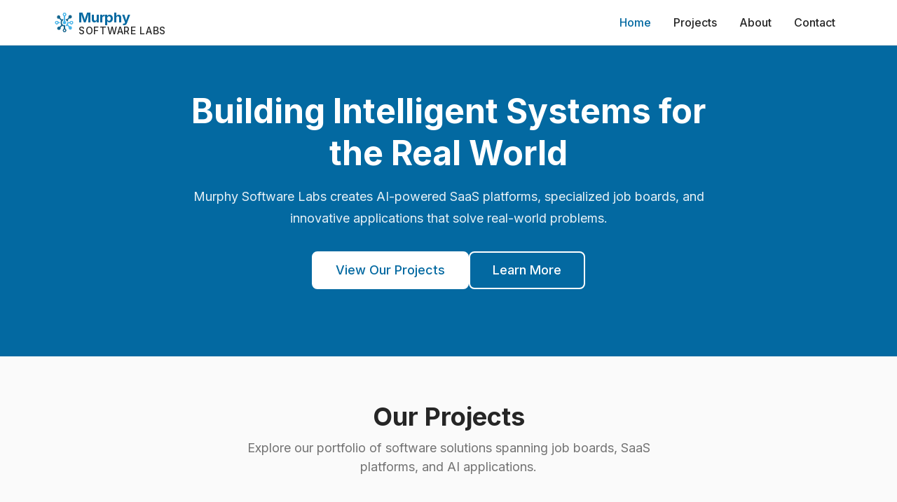

--- FILE ---
content_type: text/html; charset=UTF-8
request_url: https://murphysw.com/?cat=3
body_size: 3052
content:
<!DOCTYPE html>
<html lang="en">
<head>
    <meta charset="UTF-8">
    <meta name="viewport" content="width=device-width, initial-scale=1.0">
    <meta http-equiv="X-UA-Compatible" content="IE=edge">
    
    <!-- SEO Meta Tags -->
    <title>Building Intelligent Systems for the Real World | Murphy Software Labs</title>
    <meta name="description" content="Murphy Software Labs is a software studio specializing in AI-powered SaaS platforms, job boards, and creative applications. Explore our portfolio of innovative software solutions.">
    <meta name="author" content="Murphy Software Labs">
    <meta name="robots" content="index, follow">
    
        <link rel="canonical" href="https://murphysw.com/">
        
    <!-- Open Graph -->
    <meta property="og:title" content="Building Intelligent Systems for the Real World | Murphy Software Labs">
    <meta property="og:description" content="Murphy Software Labs is a software studio specializing in AI-powered SaaS platforms, job boards, and creative applications. Explore our portfolio of innovative software solutions.">
    <meta property="og:type" content="website">
    <meta property="og:url" content="https://murphysw.com">
    <meta property="og:site_name" content="Murphy Software Labs">
    
    <!-- Favicon -->
    <link rel="icon" type="image/png" href="/assets/images/favicon.png">
    
    <!-- Google Fonts: Inter -->
    <link rel="preconnect" href="https://fonts.googleapis.com">
    <link rel="preconnect" href="https://fonts.gstatic.com" crossorigin>
    <link href="https://fonts.googleapis.com/css2?family=Inter:wght@400;500;600;700&display=swap" rel="stylesheet">
    
    <!-- Global Styles -->
    <link rel="stylesheet" href="/assets/css/style.css">
    
    <!-- Module-Specific Styles -->
        <link rel="stylesheet" href="/home/css/hom-styles.css">
        
    <script type="application/ld+json">{
    "@context": "https://schema.org",
    "@type": "Organization",
    "name": "Murphy Software Labs",
    "url": "https://murphysw.com",
    "description": "Murphy Software Labs is a software studio specializing in AI-powered SaaS platforms, job boards, and creative applications."
}</script>
<script type="application/ld+json">{
    "@context": "https://schema.org",
    "@type": "WebSite",
    "name": "Murphy Software Labs",
    "url": "https://murphysw.com",
    "potentialAction": {
        "@type": "SearchAction",
        "target": {
            "@type": "EntryPoint",
            "urlTemplate": "https://murphysw.com/search?q={search_term_string}"
        },
        "query-input": "required name=search_term_string"
    }
}</script>
</head>
<body>
    <!-- Navigation -->
    <header class="site-header">
        <nav class="site-nav container">
            <a href="/" class="nav-logo" aria-label="Murphy Software Labs">
                <div class="logo-composite">
                    <img src="/assets/images/favicon.png" alt="" class="logo-icon">
                    <div class="logo-text">
                        <span class="logo-name">Murphy</span>
                        <span class="logo-labs">Software Labs</span>
                    </div>
                </div>
            </a>
            
            <button class="nav-toggle" aria-label="Toggle navigation" aria-expanded="false">
                <span class="nav-toggle-bar"></span>
                <span class="nav-toggle-bar"></span>
                <span class="nav-toggle-bar"></span>
            </button>
            
            <ul class="nav-menu">
                                <li class="nav-item">
                    <a href="/" 
                       class="nav-link nav-link--active">
                        Home                    </a>
                </li>
                                <li class="nav-item">
                    <a href="/projects" 
                       class="nav-link">
                        Projects                    </a>
                </li>
                                <li class="nav-item">
                    <a href="/about" 
                       class="nav-link">
                        About                    </a>
                </li>
                                <li class="nav-item">
                    <a href="/contact" 
                       class="nav-link">
                        Contact                    </a>
                </li>
                            </ul>
        </nav>
    </header>
    
    <main class="site-main">

<!-- Hero Section -->
<section class="hom-hero">
    <div class="container">
        <div class="hom-hero__content">
            <h1 class="hom-hero__title">Building Intelligent Systems for the Real World</h1>
            <p class="hom-hero__subtitle">
                Murphy Software Labs creates AI-powered SaaS platforms, specialized job boards, 
                and innovative applications that solve real-world problems.
            </p>
            <div class="hom-hero__actions">
                <a href="/projects" class="btn btn-primary btn-lg">View Our Projects</a>
                <a href="/about" class="btn btn-secondary btn-lg">Learn More</a>
            </div>
        </div>
    </div>
</section>

<!-- Featured Projects Section -->
<section class="section hom-projects">
    <div class="container">
        <div class="section-header">
            <h2>Our Projects</h2>
            <p>Explore our portfolio of software solutions spanning job boards, SaaS platforms, and AI applications.</p>
        </div>
        
        <div class="hom-projects__grid">
                        <article class="hom-project-card">
                <div class="hom-project-card__header">
                    <h3 class="hom-project-card__title">
                        <a href="https://hvacjobshq.com" target="_blank" rel="noopener">
                            HVACJobsHQ                        </a>
                    </h3>
                    <span class="badge badge-success">
                        Live                    </span>
                </div>
                
                <p class="hom-project-card__tagline">The Premier HVAC Industry Job Board</p>
                
                <p class="hom-project-card__description">
                    A specialized job board connecting HVAC professionals with top employers in the heating, ventilation, and air conditioning industry. Features advanced job search, resume building, and employer dashboards.                </p>
                
                
                <a href="https://hvacjobshq.com" 
                   class="hom-project-card__link" 
                   target="_blank" 
                   rel="noopener">
                    Visit Site →
                </a>
            </article>
                        <article class="hom-project-card">
                <div class="hom-project-card__header">
                    <h3 class="hom-project-card__title">
                        <a href="https://pharmacyjobshq.com" target="_blank" rel="noopener">
                            PharmacyJobsHQ                        </a>
                    </h3>
                    <span class="badge badge-warning">
                        In Development                    </span>
                </div>
                
                <p class="hom-project-card__tagline">Connecting Pharmacy Professionals with Opportunities</p>
                
                <p class="hom-project-card__description">
                    A dedicated job board for the pharmacy industry, helping pharmacists, pharmacy technicians, and pharmacy managers find their next career opportunity. Built on the same proven platform as HVACJobsHQ.                </p>
                
                
                <a href="https://pharmacyjobshq.com" 
                   class="hom-project-card__link" 
                   target="_blank" 
                   rel="noopener">
                    Visit Site →
                </a>
            </article>
                        <article class="hom-project-card">
                <div class="hom-project-card__header">
                    <h3 class="hom-project-card__title">
                        <a href="https://renocanvas.com" target="_blank" rel="noopener">
                            RenoCanvas                        </a>
                    </h3>
                    <span class="badge badge-primary">
                        Coming Soon                    </span>
                </div>
                
                <p class="hom-project-card__tagline">Your Home Renovation Project Hub</p>
                
                <p class="hom-project-card__description">
                    A SaaS platform for homeowners to plan, track, and manage their renovation projects. Features AI-powered room visualization, budget tracking, contractor quote management, and project timelines.                </p>
                
                
                <a href="https://renocanvas.com" 
                   class="hom-project-card__link" 
                   target="_blank" 
                   rel="noopener">
                    Visit Site →
                </a>
            </article>
                        <article class="hom-project-card">
                <div class="hom-project-card__header">
                    <h3 class="hom-project-card__title">
                        <a href="https://petportraitsai.com" target="_blank" rel="noopener">
                            PetPortraitsAI                        </a>
                    </h3>
                    <span class="badge badge-success">
                        Live                    </span>
                </div>
                
                <p class="hom-project-card__tagline">Transform Your Pet Photos into Art</p>
                
                <p class="hom-project-card__description">
                    An AI-powered application that transforms ordinary pet photos into stunning artistic portraits. Users can generate unique artwork in various styles, from oil paintings to watercolors to pop art.                </p>
                
                
                <a href="https://petportraitsai.com" 
                   class="hom-project-card__link" 
                   target="_blank" 
                   rel="noopener">
                    Visit Site →
                </a>
            </article>
                        <article class="hom-project-card">
                <div class="hom-project-card__header">
                    <h3 class="hom-project-card__title">
                        <a href="https://findajobboard.com" target="_blank" rel="noopener">
                            FindaJobBoard                        </a>
                    </h3>
                    <span class="badge badge-success">
                        Live                    </span>
                </div>
                
                <p class="hom-project-card__tagline">The Self-Service Directory of Niche Job Boards</p>
                
                <p class="hom-project-card__description">
                    A directory platform connecting job seekers with specialized, niche job boards across all industries. Job board owners can submit their listings with tiered pricing options powered by Stripe.                </p>
                
                
                <a href="https://findajobboard.com" 
                   class="hom-project-card__link" 
                   target="_blank" 
                   rel="noopener">
                    Visit Site →
                </a>
            </article>
                        <article class="hom-project-card">
                <div class="hom-project-card__header">
                    <h3 class="hom-project-card__title">
                        <a href="https://submarketiq.com" target="_blank" rel="noopener">
                            SubMarketIQ                        </a>
                    </h3>
                    <span class="badge badge-primary">
                        Coming Soon                    </span>
                </div>
                
                <p class="hom-project-card__tagline">AI-Powered Real Estate Market Intelligence</p>
                
                <p class="hom-project-card__description">
                    An AI-powered platform that helps real estate investors find, analyze, and track high-potential markets and properties. Features investability scores, deal analysis calculators, rent/sales comps, portfolio tracking, and AI-powered insights.                </p>
                
                
                <a href="https://submarketiq.com" 
                   class="hom-project-card__link" 
                   target="_blank" 
                   rel="noopener">
                    Visit Site →
                </a>
            </article>
                    </div>
        
        <div class="text-center mt-xl">
            <a href="/projects" class="btn btn-secondary">View All Projects</a>
        </div>
    </div>
</section>

<!-- About Preview Section -->
<section class="section hom-about">
    <div class="container">
        <div class="hom-about__content">
            <div class="hom-about__text">
                <h2>About Murphy Software Labs</h2>
                <p>
                    Murphy Software Labs is a software studio specializing in 
                    building AI-powered applications, specialized job boards, and SaaS platforms 
                    that help businesses and individuals achieve their goals.
                </p>
                <p>
                    Our projects range from industry-specific job boards connecting professionals 
                    with opportunities, to creative AI applications that transform how people 
                    interact with technology.
                </p>
                <a href="/about" class="btn btn-primary">Learn More About Us</a>
            </div>
        </div>
    </div>
</section>



    </main>
    
    <!-- Footer -->
    <footer class="site-footer">
        <div class="container">
            <div class="footer-content">
                <div class="footer-brand">
                    <p class="footer-logo">Murphy Software Labs</p>
                    <p class="footer-tagline">Building Intelligent Systems for the Real World</p>
                </div>
                
                <nav class="footer-nav">
                    <ul class="footer-links">
                        <li><a href="/">Home</a></li>
                        <li><a href="/projects">Projects</a></li>
                        <li><a href="/about">About</a></li>
                        <li><a href="/contact">Contact</a></li>
                    </ul>
                </nav>
            </div>
            
            <div class="footer-bottom">
                <p class="footer-copyright">
                    &copy; 2026 Murphy Software Labs. All rights reserved.
                </p>
            </div>
        </div>
    </footer>
    
    <!-- Mobile Navigation Script -->
    <script>
    (function() {
        const navToggle = document.querySelector('.nav-toggle');
        const navMenu = document.querySelector('.nav-menu');
        
        if (navToggle && navMenu) {
            navToggle.addEventListener('click', function() {
                const isExpanded = navToggle.getAttribute('aria-expanded') === 'true';
                navToggle.setAttribute('aria-expanded', !isExpanded);
                navMenu.classList.toggle('nav-menu--open');
            });
        }
    })();
    </script>
    <!-- Simple Analytics - 100% privacy-first analytics -->
    <script async src="https://scripts.simpleanalyticscdn.com/latest.js" ignore-dnt data-ignore-dnt="true"></script>
    <noscript><img src="https://queue.simpleanalyticscdn.com/noscript.gif" alt="" referrerpolicy="no-referrer-when-downgrade" /></noscript>
</body>
</html>


--- FILE ---
content_type: text/css
request_url: https://murphysw.com/assets/css/style.css
body_size: 2980
content:
/**
 * Murphy Software Labs — Global Design System
 * Color Palette: Option C "Slate & Sky" (Steel Blue + Warm Gray)
 * 
 * DESIGN PRINCIPLES:
 * - No gradients (solid colors only)
 * - Clean, professional aesthetic
 * - Responsive and accessible
 */

/* ======================================
   CSS CUSTOM PROPERTIES (Design Tokens)
   ====================================== */

:root {
    /* Primary Blue */
    --color-primary: #0369A1;
    --color-primary-hover: #075985;
    --color-primary-light: #E0F2FE;

    /* Accents */
    --color-accent: #38BDF8;
    --color-accent-muted: #7DD3FC;

    /* Neutrals */
    --color-background: #FAFAFA;
    --color-surface: #F5F5F5;
    --color-surface-elevated: #FFFFFF;
    --color-text: #262626;
    --color-text-muted: #737373;
    --color-text-light: #A3A3A3;
    --color-border: #D4D4D4;
    --color-border-light: #E5E5E5;

    /* Status Colors */
    --color-success: #22C55E;
    --color-warning: #F59E0B;
    --color-danger: #EF4444;

    /* Typography */
    --font-family: 'Inter', -apple-system, BlinkMacSystemFont, 'Segoe UI', Roboto, sans-serif;
    --font-size-xs: 0.75rem;
    /* 12px */
    --font-size-sm: 0.875rem;
    /* 14px */
    --font-size-base: 1rem;
    /* 16px */
    --font-size-lg: 1.125rem;
    /* 18px */
    --font-size-xl: 1.25rem;
    /* 20px */
    --font-size-2xl: 1.5rem;
    /* 24px */
    --font-size-3xl: 1.875rem;
    /* 30px */
    --font-size-4xl: 2.25rem;
    /* 36px */
    --font-size-5xl: 3rem;
    /* 48px */

    --font-weight-normal: 400;
    --font-weight-medium: 500;
    --font-weight-semibold: 600;
    --font-weight-bold: 700;

    --line-height-tight: 1.25;
    --line-height-normal: 1.5;
    --line-height-relaxed: 1.75;

    /* Spacing */
    --space-xs: 0.25rem;
    /* 4px */
    --space-sm: 0.5rem;
    /* 8px */
    --space-md: 1rem;
    /* 16px */
    --space-lg: 1.5rem;
    /* 24px */
    --space-xl: 2rem;
    /* 32px */
    --space-2xl: 3rem;
    /* 48px */
    --space-3xl: 4rem;
    /* 64px */

    /* Border Radius */
    --radius-sm: 0.25rem;
    /* 4px */
    --radius-md: 0.5rem;
    /* 8px */
    --radius-lg: 0.75rem;
    /* 12px */
    --radius-xl: 1rem;
    /* 16px */
    --radius-full: 9999px;

    /* Shadows */
    --shadow-sm: 0 1px 2px 0 rgba(0, 0, 0, 0.05);
    --shadow-md: 0 4px 6px -1px rgba(0, 0, 0, 0.1), 0 2px 4px -2px rgba(0, 0, 0, 0.1);
    --shadow-lg: 0 10px 15px -3px rgba(0, 0, 0, 0.1), 0 4px 6px -4px rgba(0, 0, 0, 0.1);

    /* Transitions */
    --transition-fast: 150ms ease;
    --transition-normal: 250ms ease;
    --transition-slow: 350ms ease;

    /* Layout */
    --container-max-width: 1200px;
    --content-max-width: 800px;
}

/* ======================================
   CSS RESET (Minimal)
   ====================================== */

*,
*::before,
*::after {
    box-sizing: border-box;
    margin: 0;
    padding: 0;
}

html {
    font-size: 16px;
    scroll-behavior: smooth;
}

body {
    font-family: var(--font-family);
    font-size: var(--font-size-base);
    font-weight: var(--font-weight-normal);
    line-height: var(--line-height-normal);
    color: var(--color-text);
    background-color: var(--color-background);
    -webkit-font-smoothing: antialiased;
    -moz-osx-font-smoothing: grayscale;
}

img,
picture,
video,
canvas,
svg {
    display: block;
    max-width: 100%;
    height: auto;
}

input,
button,
textarea,
select {
    font: inherit;
}

/* ======================================
   BASE TYPOGRAPHY
   ====================================== */

h1,
h2,
h3,
h4,
h5,
h6 {
    color: var(--color-text);
    font-weight: var(--font-weight-bold);
    line-height: var(--line-height-tight);
    margin-bottom: var(--space-md);
}

h1 {
    font-size: var(--font-size-4xl);
}

h2 {
    font-size: var(--font-size-3xl);
}

h3 {
    font-size: var(--font-size-2xl);
}

h4 {
    font-size: var(--font-size-xl);
}

h5 {
    font-size: var(--font-size-lg);
}

h6 {
    font-size: var(--font-size-base);
}

p {
    margin-bottom: var(--space-md);
}

a {
    color: var(--color-primary);
    text-decoration: none;
    transition: color var(--transition-fast);
}

a:hover {
    color: var(--color-primary-hover);
    text-decoration: underline;
}

a:focus {
    outline: 2px solid var(--color-accent);
    outline-offset: 2px;
}

ul,
ol {
    padding-left: var(--space-lg);
    margin-bottom: var(--space-md);
}

li {
    margin-bottom: var(--space-xs);
}

/* ======================================
   LAYOUT UTILITIES
   ====================================== */

.container {
    width: 100%;
    max-width: var(--container-max-width);
    margin: 0 auto;
    padding: 0 var(--space-md);
}

.content-width {
    max-width: var(--content-max-width);
}

/* ======================================
   BUTTON COMPONENTS
   ====================================== */

.btn {
    display: inline-flex;
    align-items: center;
    justify-content: center;
    padding: var(--space-sm) var(--space-lg);
    font-size: var(--font-size-base);
    font-weight: var(--font-weight-medium);
    line-height: 1;
    text-decoration: none;
    border: 2px solid transparent;
    border-radius: var(--radius-md);
    cursor: pointer;
    transition: all var(--transition-fast);
}

.btn:hover {
    text-decoration: none;
}

.btn:focus {
    outline: 2px solid var(--color-accent);
    outline-offset: 2px;
}

.btn:disabled {
    opacity: 0.5;
    cursor: not-allowed;
}

/* Primary Button */
.btn-primary {
    background-color: var(--color-primary);
    color: #FFFFFF;
    border-color: var(--color-primary);
}

.btn-primary:hover {
    background-color: var(--color-primary-hover);
    border-color: var(--color-primary-hover);
    color: #FFFFFF;
}

/* Secondary Button (Outline) */
.btn-secondary {
    background-color: transparent;
    color: var(--color-primary);
    border-color: var(--color-primary);
}

.btn-secondary:hover {
    background-color: var(--color-primary);
    color: #FFFFFF;
}

/* Button Sizes */
.btn-sm {
    padding: var(--space-xs) var(--space-md);
    font-size: var(--font-size-sm);
}

.btn-lg {
    padding: var(--space-md) var(--space-xl);
    font-size: var(--font-size-lg);
}

/* ======================================
   CARD COMPONENT (Base)
   ====================================== */

.card {
    background-color: var(--color-surface-elevated);
    border: 1px solid var(--color-border-light);
    border-radius: var(--radius-lg);
    padding: var(--space-lg);
    box-shadow: var(--shadow-sm);
    transition: box-shadow var(--transition-normal);
}

.card:hover {
    box-shadow: var(--shadow-md);
}

/* ======================================
   FORM ELEMENTS (Base)
   ====================================== */

.form-group {
    margin-bottom: var(--space-md);
}

.form-label {
    display: block;
    font-size: var(--font-size-sm);
    font-weight: var(--font-weight-medium);
    color: var(--color-text);
    margin-bottom: var(--space-xs);
}

.form-input,
.form-textarea {
    width: 100%;
    padding: var(--space-sm) var(--space-md);
    font-size: var(--font-size-base);
    color: var(--color-text);
    background-color: var(--color-surface-elevated);
    border: 1px solid var(--color-border);
    border-radius: var(--radius-md);
    transition: border-color var(--transition-fast), box-shadow var(--transition-fast);
}

.form-input:focus,
.form-textarea:focus {
    outline: none;
    border-color: var(--color-primary);
    box-shadow: 0 0 0 3px var(--color-primary-light);
}

.form-input::placeholder,
.form-textarea::placeholder {
    color: var(--color-text-light);
}

.form-textarea {
    min-height: 120px;
    resize: vertical;
}

/* ======================================
   BADGE COMPONENT
   ====================================== */

.badge {
    display: inline-flex;
    align-items: center;
    padding: var(--space-xs) var(--space-sm);
    font-size: var(--font-size-xs);
    font-weight: var(--font-weight-medium);
    border-radius: var(--radius-full);
    text-transform: uppercase;
    letter-spacing: 0.05em;
}

.badge-primary {
    background-color: var(--color-primary-light);
    color: var(--color-primary);
}

.badge-success {
    background-color: #DCFCE7;
    color: #166534;
}

.badge-warning {
    background-color: #FEF3C7;
    color: #92400E;
}

.badge-muted {
    background-color: var(--color-surface);
    color: var(--color-text-muted);
}

/* ======================================
   SECTION UTILITIES
   ====================================== */

.section {
    padding: var(--space-3xl) 0;
}

.section-sm {
    padding: var(--space-2xl) 0;
}

.section-lg {
    padding: var(--space-3xl) 0;
}

.section-header {
    text-align: center;
    margin-bottom: var(--space-2xl);
}

.section-header h2 {
    margin-bottom: var(--space-sm);
}

.section-header p {
    color: var(--color-text-muted);
    font-size: var(--font-size-lg);
    max-width: 600px;
    margin: 0 auto;
}

/* ======================================
   TEXT UTILITIES
   ====================================== */

.text-center {
    text-align: center;
}

.text-left {
    text-align: left;
}

.text-right {
    text-align: right;
}

.text-muted {
    color: var(--color-text-muted);
}

.text-primary {
    color: var(--color-primary);
}

.text-success {
    color: var(--color-success);
}

.text-warning {
    color: var(--color-warning);
}

.text-danger {
    color: var(--color-danger);
}

.text-sm {
    font-size: var(--font-size-sm);
}

.text-lg {
    font-size: var(--font-size-lg);
}

.text-xl {
    font-size: var(--font-size-xl);
}

.font-medium {
    font-weight: var(--font-weight-medium);
}

.font-semibold {
    font-weight: var(--font-weight-semibold);
}

.font-bold {
    font-weight: var(--font-weight-bold);
}

/* ======================================
   SPACING UTILITIES
   ====================================== */

.mt-0 {
    margin-top: 0;
}

.mt-sm {
    margin-top: var(--space-sm);
}

.mt-md {
    margin-top: var(--space-md);
}

.mt-lg {
    margin-top: var(--space-lg);
}

.mt-xl {
    margin-top: var(--space-xl);
}

.mb-0 {
    margin-bottom: 0;
}

.mb-sm {
    margin-bottom: var(--space-sm);
}

.mb-md {
    margin-bottom: var(--space-md);
}

.mb-lg {
    margin-bottom: var(--space-lg);
}

.mb-xl {
    margin-bottom: var(--space-xl);
}

/* ======================================
   NAVIGATION HEADER
   ====================================== */

.site-header {
    background-color: var(--color-surface-elevated);
    border-bottom: 1px solid var(--color-border-light);
    position: sticky;
    top: 0;
    z-index: 100;
}

.site-nav {
    display: flex;
    align-items: center;
    justify-content: space-between;
    height: 64px;
}

.nav-logo {
    display: flex;
    align-items: center;
    text-decoration: none;
}

.nav-logo-text {
    font-size: var(--font-size-lg);
    font-weight: var(--font-weight-bold);
    color: var(--color-primary);
}

.nav-logo,
.footer-logo-link {
    text-decoration: none !important;
}

.nav-logo:hover,
.footer-logo-link:hover {
    text-decoration: none !important;
}

/* Hybrid Logo Styles */
.logo-composite {
    display: flex;
    align-items: center;
    gap: var(--space-sm);
}

.logo-icon {
    height: 40px;
    width: auto;
}

.logo-text {
    display: flex;
    flex-direction: column;
    line-height: 1.1;
}

.logo-name {
    font-size: 1.25rem;
    font-weight: var(--font-weight-bold);
    color: var(--color-primary);
    letter-spacing: -0.01em;
}

.logo-labs {
    font-size: 0.875rem;
    font-weight: var(--font-weight-medium);
    color: var(--color-text);
    text-transform: uppercase;
    letter-spacing: 0.05em;
}

/* Footer Variant */
.logo-composite--footer .logo-name {
    color: #FFFFFF;
}

.logo-composite--footer .logo-labs {
    color: var(--color-text-light);
}

.logo-composite--footer .logo-icon {
    height: 32px;
}

.nav-toggle {
    display: flex;
    flex-direction: column;
    gap: 4px;
    padding: var(--space-sm);
    background: none;
    border: none;
    cursor: pointer;
}

.nav-toggle-bar {
    width: 24px;
    height: 2px;
    background-color: var(--color-text);
    transition: transform var(--transition-fast);
}

.nav-menu {
    display: none;
    list-style: none;
    padding: 0;
    margin: 0;
    position: absolute;
    top: 64px;
    left: 0;
    right: 0;
    background-color: var(--color-surface-elevated);
    border-bottom: 1px solid var(--color-border-light);
    flex-direction: column;
}

.nav-menu--open {
    display: flex;
}

.nav-item {
    margin: 0;
}

.nav-link {
    display: block;
    padding: var(--space-md);
    color: var(--color-text);
    text-decoration: none;
    font-weight: var(--font-weight-medium);
    transition: color var(--transition-fast), background-color var(--transition-fast);
}

.nav-link:hover {
    color: var(--color-primary);
    background-color: var(--color-surface);
    text-decoration: none;
}

.nav-link--active {
    color: var(--color-primary);
}

/* ======================================
   SITE FOOTER
   ====================================== */

.site-footer {
    background-color: var(--color-text);
    color: var(--color-surface);
    padding: var(--space-2xl) 0 var(--space-lg);
}

.footer-content {
    display: flex;
    flex-direction: column;
    gap: var(--space-xl);
    margin-bottom: var(--space-xl);
}

.footer-logo {
    font-size: var(--font-size-lg);
    font-weight: var(--font-weight-bold);
    color: #FFFFFF;
    margin-bottom: var(--space-xs);
}

.footer-logo-link img {
    height: 40px;
    width: auto;
    object-fit: contain;
    margin-bottom: var(--space-xs);
}

.footer-tagline {
    color: var(--color-text-light);
    font-size: var(--font-size-sm);
    margin: 0;
}

.footer-links {
    list-style: none;
    padding: 0;
    margin: 0;
    display: flex;
    flex-wrap: wrap;
    gap: var(--space-md);
}

.footer-links a {
    color: var(--color-surface);
    text-decoration: none;
    font-size: var(--font-size-sm);
}

.footer-links a:hover {
    color: var(--color-accent);
}

.footer-bottom {
    padding-top: var(--space-lg);
    border-top: 1px solid rgba(255, 255, 255, 0.1);
}

.footer-copyright {
    font-size: var(--font-size-sm);
    color: var(--color-text-light);
    margin-bottom: var(--space-xs);
}

.footer-legacy {
    font-size: var(--font-size-xs);
    color: var(--color-text-light);
    margin: 0;
}

/* ======================================
   RESPONSIVE BREAKPOINTS
   ====================================== */

/* Tablet (768px and up) */
@media (min-width: 768px) {
    h1 {
        font-size: var(--font-size-5xl);
    }

    h2 {
        font-size: var(--font-size-4xl);
    }

    .container {
        padding: 0 var(--space-lg);
    }

    /* Navigation - Desktop layout */
    .nav-toggle {
        display: none;
    }

    .nav-menu {
        display: flex;
        flex-direction: row;
        position: static;
        background: none;
        border: none;
        gap: var(--space-xs);
    }

    .nav-link {
        padding: var(--space-sm) var(--space-md);
        border-radius: var(--radius-md);
    }

    .nav-link:hover {
        background-color: var(--color-surface);
    }

    /* Footer - Desktop layout */
    .footer-content {
        flex-direction: row;
        justify-content: space-between;
        align-items: flex-start;
    }
}

/* Desktop (1024px and up) */
@media (min-width: 1024px) {
    .container {
        padding: 0 var(--space-xl);
    }
}

--- FILE ---
content_type: text/css
request_url: https://murphysw.com/home/css/hom-styles.css
body_size: 739
content:
/**
 * Murphy Software Labs — Home Page Styles
 * Module Prefix: hom-
 */

/* ======================================
   HERO SECTION
   ====================================== */

.hom-hero {
    padding: var(--space-3xl) 0;
    background-color: var(--color-primary);
    color: #FFFFFF;
}

.hom-hero__content {
    max-width: 800px;
    text-align: center;
    margin: 0 auto;
}

.hom-hero__title {
    font-size: var(--font-size-4xl);
    font-weight: var(--font-weight-bold);
    color: #FFFFFF;
    margin-bottom: var(--space-md);
    line-height: var(--line-height-tight);
}

.hom-hero__subtitle {
    font-size: var(--font-size-lg);
    color: rgba(255, 255, 255, 0.9);
    margin-bottom: var(--space-xl);
    line-height: var(--line-height-relaxed);
}

.hom-hero__actions {
    display: flex;
    gap: var(--space-md);
    justify-content: center;
    flex-wrap: wrap;
}

.hom-hero__actions .btn-primary {
    background-color: #FFFFFF;
    color: var(--color-primary);
    border-color: #FFFFFF;
}

.hom-hero__actions .btn-primary:hover {
    background-color: var(--color-surface);
    border-color: var(--color-surface);
}

.hom-hero__actions .btn-secondary {
    background-color: transparent;
    color: #FFFFFF;
    border-color: #FFFFFF;
}

.hom-hero__actions .btn-secondary:hover {
    background-color: rgba(255, 255, 255, 0.1);
}

/* ======================================
   PROJECTS SECTION
   ====================================== */

.hom-projects {
    background-color: var(--color-background);
}

.hom-projects__grid {
    display: grid;
    grid-template-columns: 1fr;
    gap: var(--space-lg);
}

/* ======================================
   PROJECT CARD
   ====================================== */

.hom-project-card {
    background-color: var(--color-surface-elevated);
    border: 1px solid var(--color-border-light);
    border-radius: var(--radius-lg);
    padding: var(--space-lg);
    display: flex;
    flex-direction: column;
    transition: box-shadow var(--transition-normal), transform var(--transition-normal);
}

.hom-project-card:hover {
    box-shadow: var(--shadow-lg);
    transform: translateY(-2px);
}

.hom-project-card__header {
    display: flex;
    align-items: flex-start;
    justify-content: space-between;
    gap: var(--space-md);
    margin-bottom: var(--space-sm);
}

.hom-project-card__title {
    font-size: var(--font-size-xl);
    font-weight: var(--font-weight-bold);
    margin: 0;
}

.hom-project-card__title a {
    color: var(--color-text);
    text-decoration: none;
}

.hom-project-card__title a:hover {
    color: var(--color-primary);
}

.hom-project-card__tagline {
    color: var(--color-primary);
    font-weight: var(--font-weight-medium);
    font-size: var(--font-size-sm);
    margin-bottom: var(--space-sm);
}

.hom-project-card__description {
    color: var(--color-text-muted);
    font-size: var(--font-size-sm);
    line-height: var(--line-height-relaxed);
    flex-grow: 1;
    margin-bottom: var(--space-md);
}

.hom-project-card__tech {
    display: flex;
    flex-wrap: wrap;
    gap: var(--space-xs);
    margin-bottom: var(--space-md);
}

.hom-tech-tag {
    display: inline-block;
    padding: var(--space-xs) var(--space-sm);
    background-color: var(--color-surface);
    color: var(--color-text-muted);
    font-size: var(--font-size-xs);
    border-radius: var(--radius-sm);
}

.hom-project-card__link {
    color: var(--color-primary);
    font-weight: var(--font-weight-medium);
    font-size: var(--font-size-sm);
    text-decoration: none;
    display: inline-flex;
    align-items: center;
    gap: var(--space-xs);
}

.hom-project-card__link:hover {
    text-decoration: underline;
}

/* ======================================
   ABOUT SECTION
   ====================================== */

.hom-about {
    background-color: var(--color-surface);
}

.hom-about__content {
    max-width: 800px;
    margin: 0 auto;
}

.hom-about__text h2 {
    margin-bottom: var(--space-md);
}

.hom-about__text p {
    color: var(--color-text-muted);
    line-height: var(--line-height-relaxed);
}

.hom-about__text .btn {
    margin-top: var(--space-md);
}

/* ======================================
   CTA SECTION
   ====================================== */

.hom-cta {
    background-color: var(--color-primary-light);
}

.hom-cta__content {
    text-align: center;
    max-width: 600px;
    margin: 0 auto;
}

.hom-cta__content h2 {
    color: var(--color-primary);
    margin-bottom: var(--space-sm);
}

.hom-cta__content p {
    color: var(--color-text-muted);
    margin-bottom: var(--space-lg);
}

/* ======================================
   RESPONSIVE STYLES
   ====================================== */

/* Tablet (768px and up) */
@media (min-width: 768px) {
    .hom-hero {
        padding: var(--space-3xl) 0 calc(var(--space-3xl) * 1.5);
    }

    .hom-hero__title {
        font-size: var(--font-size-5xl);
    }

    .hom-projects__grid {
        grid-template-columns: repeat(2, 1fr);
    }
}

/* Desktop (1024px and up) */
@media (min-width: 1024px) {
    .hom-projects__grid {
        grid-template-columns: repeat(2, 1fr);
        gap: var(--space-xl);
    }
}